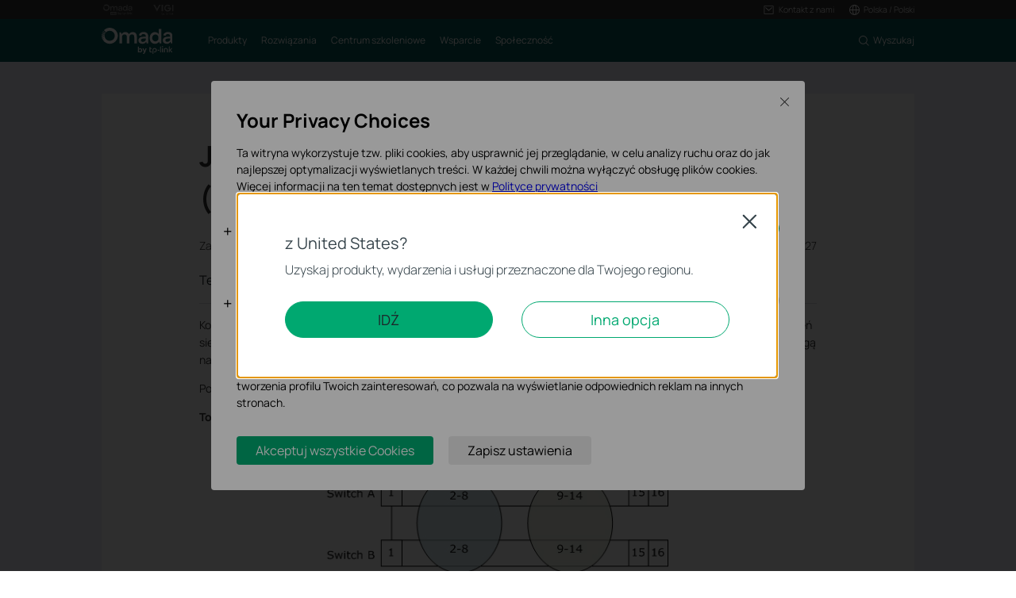

--- FILE ---
content_type: image/svg+xml
request_url: https://static.tp-link.com/assets/images/omada/contact-us-active.svg
body_size: 345
content:
<svg width="20" height="20" viewBox="0 0 20 20" fill="none" xmlns="http://www.w3.org/2000/svg">
<path fill-rule="evenodd" clip-rule="evenodd" d="M2.50021 2.90393H1.90021V3.50393V16.5039V17.1039H2.50021H17.5002H18.1002V16.5039V3.50393V2.90393H17.5002H2.50021ZM3.10021 15.9039V4.10393H16.9002V15.9039H3.10021ZM4.09719 6.44399L9.59719 11.444L10.0008 11.8109L10.4044 11.444L15.9044 6.44399L15.0972 5.55606L10.0008 10.1891L4.9044 5.55606L4.09719 6.44399Z" fill="#32DE9B"/>
</svg>
